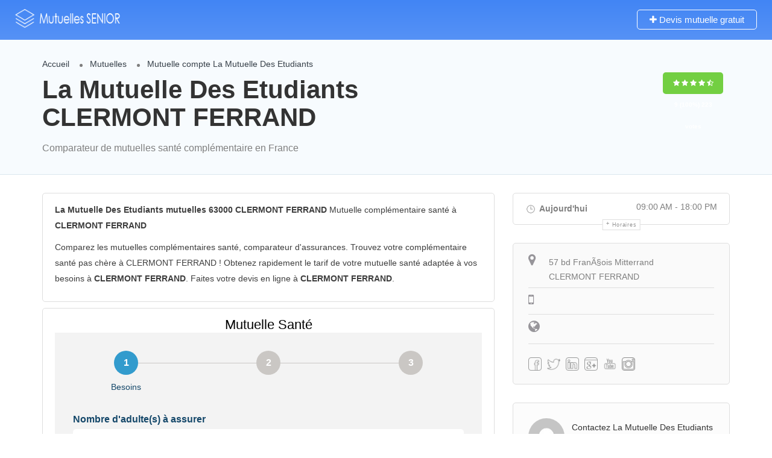

--- FILE ---
content_type: text/html; charset=UTF-8
request_url: https://www.mutuelle-compte.fr/mutuelle-compte-generale-mutuelle-generale-sante-la-mutuelle-des-etudiants-clermont-ferrand-devis-gratuit-france-1964.html
body_size: 15962
content:
<!DOCTYPE html>
<!--[if IE 7 ]>    <html class="ie7"> <![endif]-->
<!--[if IE 8 ]>    <html class="ie8"> <![endif]-->
<html lang="fr-FR">
<meta http-equiv="content-type" content="text/html;charset=UTF-8">
<head>
<meta charset="UTF-8">
<!-- Mobile Meta -->
<meta name="viewport" content="width=device-width, initial-scale=1">
<meta http-equiv="Content-Type" content="text/html;charset=utf-8">		
<link rel="shortcut icon" href="assets/images/favicon.png"/>	
<title>La Mutuelle Des Etudiants mutuelles compte mutuelle CLERMONT FERRAND  63000 en France</title>
<meta name="description" content="La Mutuelle Des Etudiants mutuelles" />
<meta name="keywords" content="La Mutuelle Des Etudiants mutuelles" />
<link rel='stylesheet' id='listingpro-css'  href='index.css' type='text/css' media='all' />
<link rel='stylesheet' id='Font-awesome-css'  href='https://maxcdn.bootstrapcdn.com/font-awesome/4.7.0/css/font-awesome.min.css' type='text/css' media='all' />
<title>Comparateur Mutuelles santé complémentaire</title>
<!--[if lte IE 9]><link rel="stylesheet" type="text/css" href="#wp-content/plugins/js_composer/assets/css/vc_lte_ie9.min.css" media="screen"><![endif]--><!--[if IE  8]><link rel="stylesheet" type="text/css" href="#wp-content/plugins/js_composer/assets/css/vc-ie8.min.css" media="screen"><![endif]-->

    </head>
    <body class="listing-template-default single single-listing ">
	<div id="page" class="clearfix">
	<!--==================================Header Open=================================-->
<div class="pos-relative">
	<div class="header-container  ">
	<!--================================full width with blue background====================================-->
	<header class="header-without-topbar header-normal pos-relative lp-header-full-width">
			<div id="menu" class="small-screen">
											<a href="#submit-listing/" class="lpl-button">Add Listing</a>
												</div>
				<div class="lp-menu-bar  lp-menu-bar-color">
			<div class="fullwidth-header">
				<div class="row">
					<div class="col-md-2 col-xs-6 lp-logo-container">
						<div class="lp-logo">
							<a href="/">
								<img src="../assets/images/logo2.png" alt="mutuelle santé complémentaire" />							</a>
						</div>
					</div>
					<div class="header-right-panel clearfix col-md-10 col-sm-10 col-xs-12">
<div class="header-filter pos-relative form-group margin-bottom-0 col-md-6 ">
	
    <form autocomplete="off" class="form-inline top-search-form" action="#" method="get" accept-charset="UTF-8">
		<div class="search-form-field input-group width-49-percent margin-right-15 ">
			<div class="input-group-addon lp-border">Quoi?</div>
			<div class="pos-relative">
				<div class="what-placeholder pos-relative" data-holder="">
				<input autocomplete="off" type="text" class="lp-suggested-search js-typeahead-input lp-search-input form-control ui-autocomplete-input dropdown_fields" name="select" id="select" placeholder="Ex: mutuelle, etc..." value="" data-prev-value='0' data-noresult = "More results for">
				<i class="cross-search-q fa fa-times-circle" aria-hidden="true"></i>
				</div>
    		</div>
		</div>
					<div class="input-group width-49-percent ">
						<div class="input-group-addon lp-border">Lieu</div>
						<div class="ui-widget border-dropdown">
						<input autocomplete="off" id="cities" name="lp_s_loc" class="form-control" data-country="" value="" placeholder="Ville...">
						</div>
					</div>
			<div class="lp-search-btn-header pos-relative">
				<input value="" class="lp-search-btn lp-search-icon" type="submit">
			</div>
		<input type="hidden" name="lp_s_tag" id="lp_s_tag" value="">
		<input type="hidden" name="lp_s_cat" id="lp_s_cat" value="">
		<input type="hidden" name="s" value="home">
		<input type="hidden" name="post_type" value="listing">
	</form>
    
</div>
						<div class="col-xs-6 mobile-nav-icon">
														<a href="#menu" class="nav-icon">
								<span class="icon-bar"></span>
								<span class="icon-bar"></span>
								<span class="icon-bar"></span>
							</a>
						</div>
						<div class="col-md-6 col-xs-12 lp-menu-container clearfix pull-right">
							<div class="pull-right">
																		<div class="pull-right lp-add-listing-btn">
											<ul>
												<li>
													<a class="md-trigger" href="https://t.devisprox.com/r?u=https%3A%2F%2Fwww.assurprox.com%2Fmutuelle-sante-20170407.html%3Fpartner%3D691641%26bannerid%3D1963" target="_blank">
														<i class="fa fa-plus"></i>
														Devis mutuelle gratuit </a>
												</li>
											</ul>
										</div>
															</div>
						</div>
					</div>
				</div>
			</div>
		</div><!-- ../menu-bar -->
			</header>  
	<!--==================================Header Close=================================-->
    <!-- Listing Detail Popup -->

		<div class="md-overlay"></div> <!-- Overlay for Popup -->			
		</div>
</div>
		<!--==================================Section Open=================================-->
		<section class="aliceblue listing-second-view">
			<div class="post-meta-info">
				<div class="container">
					<div class="row">
						<div class="col-md-8 col-sm-8 col-xs-12">
							<div class="post-meta-left-box">
								<ul class="breadcrumbs">
                                	<li><a href="#">Accueil</a></li>
                                    <li><a href="#">Mutuelles</a> </li>
                                    <li><span>Mutuelle compte La Mutuelle Des Etudiants</span></li>
                                  </ul>                                  
                                  <h1>La Mutuelle Des Etudiants CLERMONT FERRAND</h1>								
                                <p>Comparateur de mutuelles santé complémentaire en France</p>
							</div>
						</div>
						<div class="col-md-4 col-sm-4 col-xs-12">
							<div class="post-meta-right-box text-right clearfix margin-top-20">
								<div class="padding-top-30">
                                    <span class="rating-section">
                                        <span class="rate lp-rate-good">
                                    <i class="fa fa-star"></i>
                                    <i class="fa fa-star"></i>
                                    <i class="fa fa-star"></i>
                                    <i class="fa fa-star"></i>
                                    <i class="fa fa-star-half-o"></i>
                                    <div class="kksr-legend" style="font-size:10px;">
                                                    <div vocab="https://schema.org/" typeof="Blog">
                                                    <div property="name" class="kksr-title" style="display:none;">compte mutuelle santé complémentaire</div>
                                                    <div property="aggregateRating" typeof="AggregateRating">
                                                        <span property="ratingValue">9</span> (100%) 
                                                        <span property="ratingCount">223</span> votes 
                                                        <meta property="bestRating" content="9">  
                                                        <meta property="worstRating" content="8"> 
                                                    </div>
                                                  </div>
                                                </div> 
                                    	</span>
                                    </span>
								</div>
							</div>
						</div>
					</div>
				</div>
			</div>
			<div class="content-white-area">
				<div class="container single-inner-container single_listing" >
					<div class="row">
						<div class="col-md-8 col-sm-8 col-xs-12">
							<div class="post-row">
									<div class="post-detail-content">
										<p><strong>La Mutuelle Des Etudiants mutuelles 63000 CLERMONT FERRAND</strong> Mutuelle complémentaire santé à <strong>CLERMONT FERRAND</strong></p>
                                        <p>Comparez les mutuelles complémentaires santé, comparateur d'assurances. Trouvez votre complémentaire santé pas chère à CLERMONT FERRAND ! Obtenez rapidement le tarif de votre mutuelle santé adaptée à vos besoins à <strong>CLERMONT FERRAND</strong>. Faites votre devis en ligne à <strong>CLERMONT FERRAND</strong>.</p>

</div>



<div class="post-detail-content">
<script type="text/javascript">
(function(d, s, id) {
    var js, dpjs = d.getElementsByTagName(s)[0];
    if (d.getElementById(id)) return;
    js = d.createElement(s); js.id = id;
    js.src = "//static.devisprox.com/whitelabelforms.js";
    dpjs.parentNode.insertBefore(js, dpjs);
}(document, 'script', 'devisprox-jssdk-init'));
var _dp_questionnaires = _dp_questionnaires || [];
_dp_questionnaires.push({
  elementid: 'DevisProxContent',
  partner: 691641,
  questionnaire: 610
});
</script>
<!-- Vous avez la possibilité de modifier la largeur de la div contenant le formulaire en changeant la valeur ci-dessous même sans personnalisation -->
<div id="DevisProxContent" style="width:100%;"></div>
									</div>
								</div>
                           <div class="post-row faq-section padding-top-10 clearfix">
											<!-- <div class="post-row-header clearfix margin-bottom-15">
												<h3>Quick questions</h3>
											</div> -->
											<div class="post-row-accordion"><a href="https://t.devisprox.com/r?u=https%3A%2F%2Fwww.assurprox.com%2Fmutuelle-sante-20170407.html%3Fpartner%3D691641%26bannerid%3D1963"  rel="nofollow external"><img src="https://devisprox-media.s3.amazonaws.com/1/1963_728x90-1492010072.gif"></a>
												<div id="accordion" class="ui-accordion ui-widget ui-helper-reset" role="tablist">
           		                                
                                   <h5 class="ui-accordion-header ui-state-default ui-accordion-header-active ui-state-active ui-corner-top ui-accordion-icons" role="tab" id="ui-id-1" aria-controls="ui-id-2" aria-selected="true" aria-expanded="true" tabindex="0"><span class="ui-accordion-header-icon ui-icon fa fa-minus"></span>
															  <span class="question-icon">La France Mutualiste ISSOIRE</span>
															  <span class="accordion-title">Mutuelle Santé Sénior</span>															</h5>
															<div class="ui-accordion-content ui-helper-reset ui-widget-content ui-corner-bottom ui-accordion-content-active" style="display: block;" id="ui-id-2" aria-labelledby="ui-id-1" role="tabpanel" aria-hidden="false">
																<p>Département: 63 <br>mutuelles</p>
<p><a href="/mutuelle-compte-generale-mutuelle-generale-sante-la-france-mutualiste-issoire-devis-gratuit-france-1946.html" class="" style="text-decoration:underline;">La France Mutualiste</a></p>
                                                                

</div><!-- accordion tab -->                                
								                                
                                   <h5 class="ui-accordion-header ui-state-default ui-accordion-header-active ui-state-active ui-corner-top ui-accordion-icons" role="tab" id="ui-id-1" aria-controls="ui-id-2" aria-selected="true" aria-expanded="true" tabindex="0"><span class="ui-accordion-header-icon ui-icon fa fa-minus"></span>
															  <span class="question-icon">Centre Mutualiste la Croix Blanche THIERS</span>
															  <span class="accordion-title">Mutuelle Santé Sénior</span>															</h5>
															<div class="ui-accordion-content ui-helper-reset ui-widget-content ui-corner-bottom ui-accordion-content-active" style="display: block;" id="ui-id-2" aria-labelledby="ui-id-1" role="tabpanel" aria-hidden="false">
																<p>Département: 63 <br>mutuelles</p>
<p><a href="/mutuelle-compte-generale-mutuelle-generale-sante-centre-mutualiste-la-croix-blanche-thiers-devis-gratuit-france-549.html" class="" style="text-decoration:underline;">Centre Mutualiste la Croix Blanche</a></p>
                                                                

</div><!-- accordion tab -->                                
								                                
                                   <h5 class="ui-accordion-header ui-state-default ui-accordion-header-active ui-state-active ui-corner-top ui-accordion-icons" role="tab" id="ui-id-1" aria-controls="ui-id-2" aria-selected="true" aria-expanded="true" tabindex="0"><span class="ui-accordion-header-icon ui-icon fa fa-minus"></span>
															  <span class="question-icon">Eovi Ambert AMBERT</span>
															  <span class="accordion-title">Mutuelle Santé Sénior</span>															</h5>
															<div class="ui-accordion-content ui-helper-reset ui-widget-content ui-corner-bottom ui-accordion-content-active" style="display: block;" id="ui-id-2" aria-labelledby="ui-id-1" role="tabpanel" aria-hidden="false">
																<p>Département: 63 <br>mutuelles</p>
<p><a href="/mutuelle-compte-generale-mutuelle-generale-sante-eovi-ambert-ambert-devis-gratuit-france-798.html" class="" style="text-decoration:underline;">Eovi Ambert</a></p>
                                                                

</div><!-- accordion tab -->                                
								                                
                                   <h5 class="ui-accordion-header ui-state-default ui-accordion-header-active ui-state-active ui-corner-top ui-accordion-icons" role="tab" id="ui-id-1" aria-controls="ui-id-2" aria-selected="true" aria-expanded="true" tabindex="0"><span class="ui-accordion-header-icon ui-icon fa fa-minus"></span>
															  <span class="question-icon">Eovi Cournon COURNON</span>
															  <span class="accordion-title">Mutuelle Santé Sénior</span>															</h5>
															<div class="ui-accordion-content ui-helper-reset ui-widget-content ui-corner-bottom ui-accordion-content-active" style="display: block;" id="ui-id-2" aria-labelledby="ui-id-1" role="tabpanel" aria-hidden="false">
																<p>Département: 63 <br>mutuelles</p>
<p><a href="/mutuelle-compte-generale-mutuelle-generale-sante-eovi-cournon-cournon-devis-gratuit-france-801.html" class="" style="text-decoration:underline;">Eovi Cournon</a></p>
                                                                

</div><!-- accordion tab -->                                
								                                
                                   <h5 class="ui-accordion-header ui-state-default ui-accordion-header-active ui-state-active ui-corner-top ui-accordion-icons" role="tab" id="ui-id-1" aria-controls="ui-id-2" aria-selected="true" aria-expanded="true" tabindex="0"><span class="ui-accordion-header-icon ui-icon fa fa-minus"></span>
															  <span class="question-icon">Eovi Riom MENETROL</span>
															  <span class="accordion-title">Mutuelle Santé Sénior</span>															</h5>
															<div class="ui-accordion-content ui-helper-reset ui-widget-content ui-corner-bottom ui-accordion-content-active" style="display: block;" id="ui-id-2" aria-labelledby="ui-id-1" role="tabpanel" aria-hidden="false">
																<p>Département: 63 <br>mutuelles</p>
<p><a href="/mutuelle-compte-generale-mutuelle-generale-sante-eovi-riom-menetrol-devis-gratuit-france-907.html" class="" style="text-decoration:underline;">Eovi Riom</a></p>
                                                                

</div><!-- accordion tab -->                                
								                                
                                   <h5 class="ui-accordion-header ui-state-default ui-accordion-header-active ui-state-active ui-corner-top ui-accordion-icons" role="tab" id="ui-id-1" aria-controls="ui-id-2" aria-selected="true" aria-expanded="true" tabindex="0"><span class="ui-accordion-header-icon ui-icon fa fa-minus"></span>
															  <span class="question-icon">Mutuelle Générale (La) CLERMONT FERRAND CEDEX 2</span>
															  <span class="accordion-title">Mutuelle Santé Sénior</span>															</h5>
															<div class="ui-accordion-content ui-helper-reset ui-widget-content ui-corner-bottom ui-accordion-content-active" style="display: block;" id="ui-id-2" aria-labelledby="ui-id-1" role="tabpanel" aria-hidden="false">
																<p>Département: 63 <br>mutuelles</p>
<p><a href="/mutuelle-compte-generale-mutuelle-generale-sante-mutuelle-generale-la--clermont-ferrand-cedex-2-devis-gratuit-france-2481.html" class="" style="text-decoration:underline;">Mutuelle Générale (La)</a></p>
                                                                

</div><!-- accordion tab -->                                
								                                
                                   <h5 class="ui-accordion-header ui-state-default ui-accordion-header-active ui-state-active ui-corner-top ui-accordion-icons" role="tab" id="ui-id-1" aria-controls="ui-id-2" aria-selected="true" aria-expanded="true" tabindex="0"><span class="ui-accordion-header-icon ui-icon fa fa-minus"></span>
															  <span class="question-icon">Eovi Clermont Ferrand CLERMONT FERRAND</span>
															  <span class="accordion-title">Mutuelle Santé Sénior</span>															</h5>
															<div class="ui-accordion-content ui-helper-reset ui-widget-content ui-corner-bottom ui-accordion-content-active" style="display: block;" id="ui-id-2" aria-labelledby="ui-id-1" role="tabpanel" aria-hidden="false">
																<p>Département: 63 <br>mutuelles</p>
<p><a href="/mutuelle-compte-generale-mutuelle-generale-sante-eovi-clermont-ferrand-clermont-ferrand-devis-gratuit-france-799.html" class="" style="text-decoration:underline;">Eovi Clermont Ferrand</a></p>
                                                                

</div><!-- accordion tab -->                                
								                                
                                   <h5 class="ui-accordion-header ui-state-default ui-accordion-header-active ui-state-active ui-corner-top ui-accordion-icons" role="tab" id="ui-id-1" aria-controls="ui-id-2" aria-selected="true" aria-expanded="true" tabindex="0"><span class="ui-accordion-header-icon ui-icon fa fa-minus"></span>
															  <span class="question-icon">ESPACE INFOS JEUNES AUVERGNE CLERMONT FERRAND</span>
															  <span class="accordion-title">Mutuelle Santé Sénior</span>															</h5>
															<div class="ui-accordion-content ui-helper-reset ui-widget-content ui-corner-bottom ui-accordion-content-active" style="display: block;" id="ui-id-2" aria-labelledby="ui-id-1" role="tabpanel" aria-hidden="false">
																<p>Département: 63 <br>mutuelles</p>
<p><a href="/mutuelle-compte-generale-mutuelle-generale-sante-espace-infos-jeunes-auvergne-clermont-ferrand-devis-gratuit-france-917.html" class="" style="text-decoration:underline;">ESPACE INFOS JEUNES AUVERGNE</a></p>
                                                                

</div><!-- accordion tab -->                                
								                                
                                   <h5 class="ui-accordion-header ui-state-default ui-accordion-header-active ui-state-active ui-corner-top ui-accordion-icons" role="tab" id="ui-id-1" aria-controls="ui-id-2" aria-selected="true" aria-expanded="true" tabindex="0"><span class="ui-accordion-header-icon ui-icon fa fa-minus"></span>
															  <span class="question-icon">Eovi Pont-du-Château PONT DU CHATEAU</span>
															  <span class="accordion-title">Mutuelle Santé Sénior</span>															</h5>
															<div class="ui-accordion-content ui-helper-reset ui-widget-content ui-corner-bottom ui-accordion-content-active" style="display: block;" id="ui-id-2" aria-labelledby="ui-id-1" role="tabpanel" aria-hidden="false">
																<p>Département: 63 <br>mutuelles</p>
<p><a href="/mutuelle-compte-generale-mutuelle-generale-sante-eovi-pont-du-chateau-pont-du-chateau-devis-gratuit-france-905.html" class="" style="text-decoration:underline;">Eovi Pont-du-Château</a></p>
                                                                

</div><!-- accordion tab -->                                
								                                
                                   <h5 class="ui-accordion-header ui-state-default ui-accordion-header-active ui-state-active ui-corner-top ui-accordion-icons" role="tab" id="ui-id-1" aria-controls="ui-id-2" aria-selected="true" aria-expanded="true" tabindex="0"><span class="ui-accordion-header-icon ui-icon fa fa-minus"></span>
															  <span class="question-icon">Harmonie Mutualité THIERS</span>
															  <span class="accordion-title">Mutuelle Santé Sénior</span>															</h5>
															<div class="ui-accordion-content ui-helper-reset ui-widget-content ui-corner-bottom ui-accordion-content-active" style="display: block;" id="ui-id-2" aria-labelledby="ui-id-1" role="tabpanel" aria-hidden="false">
																<p>Département: 63 <br>mutuelles</p>
<p><a href="/mutuelle-compte-generale-mutuelle-generale-sante-harmonie-mutualite-thiers-devis-gratuit-france-1723.html" class="" style="text-decoration:underline;">Harmonie Mutualité</a></p>
                                                                

</div><!-- accordion tab -->                                
																				</div>
											</div>
										</div>
		
										</div>
						<div class="col-md-4 col-sm-4 col-xs-12">
							<div class="sidebar-post">
																									<div class="widget-box">
										<div class="open-hours">
	<!-- <h2>Opening Hours</h2> -->
	<div class="today-hrs pos-relative"><ul><li class="today-timing clearfix"><strong><img class="icon icons8-todayTime" src="[data-uri]" alt="todayTime"> Aujourd'hui</strong><a class="closed"></a><span>09:00 AM - 18:00 PM</span></li></ul><a href="#" class="show-all-timings">Horaires</a><ul class="hidding-timings"><li><strong>Lundi</strong><span>09:00 AM - 18:00 PM</span></li><li><strong>Mardi</strong><span>09:00 AM - 18:00 PM</span></li><li><strong>Mercredi</strong><span>09:00 AM - 18:00 PM</span></li><li><strong>Jeudi</strong><span>09:00 AM - 18:00 PM</span></li><li><strong>Vendredi</strong><span>09:00 AM - 18:00 PM</span></li><li><strong>Samedi</strong><span>09:00 AM - 18:00 PM</span></li><li><strong>Dimanche</strong><span>09:00 AM - 18:00 PM</span></li></ul></div></div>
									</div>
								<div class="widget-box map-area">
																					<div class="widget-bg-color post-author-box lp-border-radius-5">
													<div class="widget-header margin-bottom-25 hideonmobile">
														<ul class="post-stat">
															<li>
																<a class="md-trigger parimary-link singlebigmaptrigger" data-lat="33.9598835" data-lan="-118.21143240000004" data-modal="modal-4" >
																	 <span class="phone-icon">
																		<!--
																		<img class="icon icons8-mapMarker" src="[data-uri]" alt="mapMarker">																	</span>
																	<span class="phone-number ">
																		View Large Map																	</span> -->
																</a>
															</li>
														</ul>
													</div>
                                                    <div class="widget-content ">
														<div class="widget-map pos-relative">
															<div class="get-directions">
																<a href="https://www.google.com/maps?daddr=33.9598835,-118.21143240000004" target="_blank" rel="nofollow">
																	<span class="phone-icon">
																		<i class="fa fa-map-o"></i>
																	</span>
																	<span class="phone-number ">
																		Itinéraire</span>
																</a>
															</div>
														</div>
													</div>
												</div><!-- ../widget-box  -->
																												<div class="listing-detail-infos margin-top-20 clearfix">
										<ul class="list-style-none list-st-img clearfix">
														<li>
															<a>
																<span class="cat-icon">
																	 <i class="fa fa-map-marker"></i> 
																</span>
																<span>
																57 bd FranÃ§ois Mitterrand CLERMONT FERRAND                                                                </span>
															</a>
														</li>
																																																																<li class="lp-listing-phone">
															<a data-lpID="1232" href="tel:">
																<span class="cat-icon">
																	<i class="fa fa-mobile"></i> 
																</span>
																<span>
																																</span>
															</a>
														</li>
																																																				<li class="lp-user-web">
																<a href="" target="_blank" rel="nofollow">
																	<span class="cat-icon">
																	<i class="fa fa-globe"></i>
																	</span>
																	<span></span>
																</a>
															</li>
																																															</ul>
											<div class="widget-box widget-social">
													<div class="widget-content clearfix">
														<ul class="list-style-none list-st-img">
																															<li class="lp-fb">
																	<a href="#" class="padding-left-0" target="_blank">
																		<!-- <i class="fa fa-facebook"></i> -->
																		<img class="icon icons8-fb" src="[data-uri]" alt="fb">																	</a>
																</li>
																																														<li class="lp-tw">
																	<a href="https://twitter.com/" class="padding-left-0" target="_blank">
																		<!-- <i class="fa fa-twitter"></i> -->
																		<img class="icon icons8-tw" src="[data-uri]" alt="tw">																	</a>
																</li>
																																														<li  class="lp-li">
																	<a href="#" class="padding-left-0" target="_blank">
																		<!-- <i class="fa fa-linkedin"></i> -->
																		<img class="icon icons8-lnk" src="[data-uri]" alt="lnk">																	</a>
																</li>
																																														<li  class="lp-li">
																	<a href="#" class="padding-left-0" target="_blank">
																		<!-- <i class="fa fa-linkedin"></i> -->
																		<img class="icon icons8-gp" src="[data-uri]" alt="gp">																	</a>
																</li>
																																														<li  class="lp-li">
																	<a href="#" class="padding-left-0" target="_blank">
																		<!-- <i class="fa fa-linkedin"></i> -->
																		<img class="icon icons8-yt" src="[data-uri]" alt="yt">																	</a>
																</li>
																																														<li  class="lp-li">
																	<a href="#" class="padding-left-0" target="_blank">
																		<!-- <i class="fa fa-linkedin"></i> -->
																		<img class="icon icons8-insta" src="[data-uri]" alt="insta">																	</a>
																</li>
																													</ul>
													</div>
												</div><!-- ../widget-box  -->
																													</div>
								</div>
                                   <div class="widget-box business-contact">
											<div class="contact-form quickform">										
												<div class="user_text">
																										<div class="author-img">
														<img src="https://1.gravatar.com/avatar/11fb7a26d18bf60640441d95ffb058de?s=94&amp;d=mm&amp;r=g" alt="">
													</div>
													<div class="author-social">
														<div class="status">
															<span class="online"><a >Contactez La Mutuelle Des Etudiants CLERMONT FERRAND</a></span>													
														</div>
														<ul class="social-icons post-socials">
																													</ul>
													</div>
												</div>
                                                
                                                <a href="https://t.devisprox.com/r?u=https%3A%2F%2Fwww.assurprox.com%2Fmutuelle-sante-20170407.html%3Fpartner%3D691641%26bannerid%3D1962"  rel="nofollow external"><img src="https://devisprox-media.s3.amazonaws.com/1/1962_300x250-1492010060.gif"></a>
                                                
                                                
                                                <!--
													<form class="form-horizontal"  method="post" id="contactOwner">
														<div class="form-group">
															<input type="text" class="form-control" name="name7" id="name7" placeholder="Votre nom*">
														</div>
														<div class="form-group">
															<input type="email" class="form-control" name="email7" id="email7" placeholder="Votre email*">
														</div>
														<div class="form-group">
															<input type="text" class="form-control" name="phone" id="phone" placeholder="Votre téléphone">
														</div>
														<div class="form-group">
															<textarea class="form-control" rows="5" name="message7" id="message7" placeholder="Votre message:"></textarea>
														</div>
														<div class="form-group">
														</div>
														<div class="form-group margin-bottom-0 pos-relative">
															<input type="submit" value="Valider" class="lp-review-btn btn-second-hover">
															<input type="hidden" value="" name="post_id">
															<input type="hidden" value="" name="author_email">
															<input type="hidden" value="13" name="author_id">
															<i class="lp-search-icon fa fa-send"></i>
														</div>
													</form>
                                                    -->
											</div>
										</div>
																								</div>
						</div>
					</div>
				</div>
			</div>
		</section>
		<!--==================================Section Close=================================-->
		<!--==================================Footer Open=================================-->
	<footer class="text-center">
		<div class="footer-upper-bar">
			<div class="container">
				<div class="row">
					<div class="col-md-12">
						<ul id="menu-footer" class="footer-menu">
                        <li id="menu-item" class="menu-item menu-item-type-post_type menu-item-object-page menu-item-home "><a href="/">Copyright &copy; 2017-2020</a></li>
                        	<li id="menu-item-583" class="menu-item menu-item-type-post_type menu-item-object-page menu-item-home menu-item-583"><a href="/">Accueil</a></li>
                            <li id="menu-item-584" class="menu-item menu-item-type-post_type menu-item-object-page current_page_parent menu-item-584"><a href="#blog/">Blog</a></li>
                            <li id="menu-item-582" class="menu-item menu-item-type-post_type menu-item-object-page menu-item-582"><a href="/contact.php">Contact</a></li>
                            
                 		
						</ul>
                        
                        
                        
                        </ul>
					</div>
				</div>
			</div>
		</div><!-- ../footer-upper-bar -->
		<div class="footer-bottom-bar">
			<div class="container">
				<div class="row">
					<div class="col-md-12">
						<!--<ul class="footer-about-company">						
                            <li>Copyright &copy; 2017 </li>						
                            <li>-</li>						
                            <li>Tel:</li>						
						</ul>
                        -->
                       <ul class="social-icons footer-social-icons">
													<li>
								<a href="#" target="_blank">
									<img class="icon icons8-facebook" src="[data-uri]" alt="facebook">								</a>
							</li>
																			<li>
								<a href="#" target="_blank">
									<img class="icon icons8-google" src="[data-uri]" alt="google">								</a>
							</li>
																			<li>
								<a href="#" target="_blank">
									<img class="icon icons8-tw-footer" src="[data-uri]" alt="tw-footer">								</a>
							</li>
						</ul>
					</div>
				</div>
			</div>
		</div><!-- ../footer-bottom-bar -->
	</footer>
<!-- End Main -->
</div>


</body>
</html>

--- FILE ---
content_type: application/javascript
request_url: https://static.devisprox.com/js/q_v4/jquery.mask-1522921134.js
body_size: 2227
content:
 /**
 * jquery.mask.js
 * @version: v1.3.1
 * @author: Igor Escobar
 *
 * Created by Igor Escobar on 2012-03-10. Please report any bug at http://blog.igorescobar.com
 *
 * Copyright (c) 2012 Igor Escobar http://blog.igorescobar.com
 *
 * The MIT License (http://www.opensource.org/licenses/mit-license.php)
 *
 * Permission is hereby granted, free of charge, to any person
 * obtaining a copy of this software and associated documentation
 * files (the "Software"), to deal in the Software without
 * restriction, including without limitation the rights to use,
 * copy, modify, merge, publish, distribute, sublicense, and/or sell
 * copies of the Software, and to permit persons to whom the
 * Software is furnished to do so, subject to the following
 * conditions:
 *
 * The above copyright notice and this permission notice shall be
 * included in all copies or substantial portions of the Software.
 *
 * THE SOFTWARE IS PROVIDED "AS IS", WITHOUT WARRANTY OF ANY KIND,
 * EXPRESS OR IMPLIED, INCLUDING BUT NOT LIMITED TO THE WARRANTIES
 * OF MERCHANTABILITY, FITNESS FOR A PARTICULAR PURPOSE AND
 * NONINFRINGEMENT. IN NO EVENT SHALL THE AUTHORS OR COPYRIGHT
 * HOLDERS BE LIABLE FOR ANY CLAIM, DAMAGES OR OTHER LIABILITY,
 * WHETHER IN AN ACTION OF CONTRACT, TORT OR OTHERWISE, ARISING
 * FROM, OUT OF OR IN CONNECTION WITH THE SOFTWARE OR THE USE OR
 * OTHER DEALINGS IN THE SOFTWARE.
 */

(function ($) {
    "use strict";
    var Mask = function (el, mask, options) {
        var jMask = this,
            el = $(el),
            old_value;

        mask = typeof mask == "function" ? mask(el.val(), options) : mask;

        jMask.init = function() {
            options = options || {};

            jMask.byPassKeys = [8, 9, 16, 37, 38, 39, 40, 46, 91];
            jMask.translation = {
                '0': {pattern: /\d/},
                '9': {pattern: /\d/, optional: true},
                '#': {pattern: /\d/, recursive: true},
                'A': {pattern: /[a-zA-Z0-9]/, recursive:true},
                'S': {pattern: /[a-zA-Z]/, recursive:true},
            };

            jMask.translation = $.extend({}, jMask.translation, options.translation);
            jMask = $.extend(true, {}, jMask, options);

            el.each(function() {
                if (options.maxlength !== false)
                    el.attr('maxlength', mask.length);

                el.attr('autocomplete', 'off');
                p.destroyEvents();
                p.events();
                p.val(p.getMasked());
            });
        };

        var p = {
            events: function() {
                el.on('keydown.mask', function() {
                    old_value = p.val();
                });
                el.on('keyup.mask', p.behaviour);
                el.on("paste.mask", function() {
                    setTimeout(function() {
                        el.keydown().keyup();
                    }, 100);
                });
            },
            destroyEvents: function() {
                el.off('keydown.mask').off("keyup.mask").off("paste.mask");
            },
            val: function(v) {
                var isInput = el.get(0).tagName.toLowerCase() === "input";
                return arguments.length > 0 ? (isInput ? el.val(v) : el.text(v)) : (isInput ? el.val() : el.text());
            },
            behaviour: function(e) {
                e = e || window.event;
                if ($.inArray(e.keyCode || e.which, jMask.byPassKeys) === -1) {
                    p.val(p.getMasked());
                    return p.callbacks(e);
                }
            },
            getMasked: function () {
                var buf = [],
                    value = p.val(),
                    m = 0, maskLen = mask.length,
                    v = 0, valLen = value.length,
                    offset = 1, addMethod = "push",
                    resetPos = -1,
                    lastMaskChar,
                    check;

                if (options.reverse) {
                    addMethod = "unshift";
                    offset = -1;
                    lastMaskChar = 0;
                    m = maskLen - 1;
                    v = valLen - 1;
                    check = function () {
                        return m > -1 && v > -1;
                    };
                } else {
                    lastMaskChar = maskLen - 1;
                    check = function () {
                        return m < maskLen && v < valLen;
                    };
                }

                while (check()) {
                    var maskDigit = mask.charAt(m),
                        valDigit = value.charAt(v),
                        translation = jMask.translation[maskDigit];

                    if (translation) {
                        if (valDigit.match(translation.pattern)) {
                            buf[addMethod](valDigit);
                             if (translation.recursive) {
                                if (resetPos == -1) {
                                    resetPos = m;
                                } else if (m == lastMaskChar) {
                                    m = resetPos - offset;
                                }
                                if (lastMaskChar == resetPos)
                                    m -= offset;
                            }
                            m += offset;
                        } else if (translation.optional) {
                            m += offset;
                            v -= offset;
                        }
                        v += offset;
                    } else {
                        buf[addMethod](maskDigit);
                        if (valDigit == maskDigit)
                            v += offset;
                        m += offset;
                    }
                }
                return buf.join("");
            },
            callbacks: function (e) {
                var val = p.val(),
                    changed = p.val() !== old_value;
                if (changed === true){
                    if (typeof options.onChange == "function")
                        options.onChange(val, e, el, options);
                }

                if (changed === true && typeof options.onKeyPress == "function")
                    options.onKeyPress(val, e, el, options);

                if (typeof options.onComplete === "function" && val.length === mask.length)
                    options.onComplete(val, e, el, options);
            }
        };

        // public methods
        jMask.remove = function() {
          p.destroyEvents();
          p.val(jMask.getCleanVal()).removeAttr('maxlength');
        };

        // get value without mask
        jMask.getCleanVal = function() {
            var buf = [],
                string = p.val();
            for (var m = 0, mLen = mask.length; m < mLen; m++) {
                if (jMask.translation[mask.charAt(m)])
                    buf["push"](string.charAt(m));
            }
            return buf.join("");
        };

        jMask.init();
    };

    $.fn.mask = function(mask, options) {
        return this.each(function() {
            $(this).data('mask', new Mask(this, mask, options));
        });
    };

    $.fn.unmask = function() {
        return this.each(function() {
            $(this).data('mask').remove();
        });
    };

    // looking for inputs with data-mask attribute
    $('input[data-mask]').each(function() {
        var input = $(this),
            options = {};

        if (input.attr('data-mask-reverse') === 'true') {
            options['reverse'] = true;
        }

        if (input.attr('data-mask-maxlength') === 'false') {
            options['maxlength'] = false;
        }

        input.mask(input.attr('data-mask'), options);
    });

})(window.jQuery || window.Zepto);
